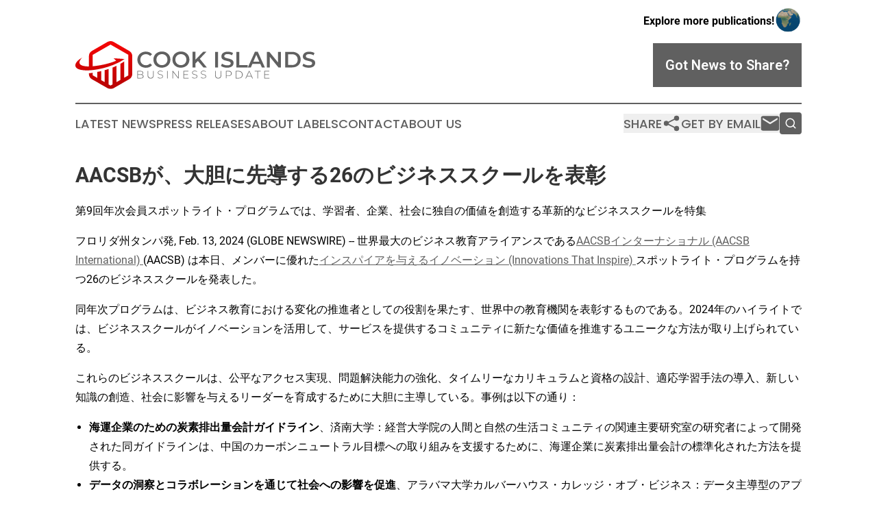

--- FILE ---
content_type: text/html;charset=utf-8
request_url: https://www.cookislandsbusinessupdate.com/article/688060523-aacsb-26
body_size: 8576
content:
<!DOCTYPE html>
<html lang="en">
<head>
  <title>AACSBが、大胆に先導する26のビジネススクールを表彰 | Cook Islands Business Update</title>
  <meta charset="utf-8">
  <meta name="viewport" content="width=device-width, initial-scale=1">
    <meta name="description" content="Cook Islands Business Update is an online news publication focusing on business &amp; economy in the Cook Islands: Informing on business and economy news in the Cook Islands">
    <link rel="icon" href="https://cdn.newsmatics.com/agp/sites/cookislandsbusinessupdate-favicon-1.png" type="image/png">
  <meta name="csrf-token" content="q7lc4hbXCTAwRvYkTxW21GcVKFoFwRcUBTBS6eBP8-E=">
  <meta name="csrf-param" content="authenticity_token">
  <link href="/css/styles.min.css?v1d0b8e25eaccc1ca72b30a2f13195adabfa54991" rel="stylesheet" data-turbo-track="reload">
  <link rel="stylesheet" href="/plugins/vanilla-cookieconsent/cookieconsent.css?v1d0b8e25eaccc1ca72b30a2f13195adabfa54991">
  
<style type="text/css">
    :root {
        --color-primary-background: rgba(96, 96, 96, 0.3);
        --color-primary: #606060;
        --color-secondary: #ed0404;
    }
</style>

  <script type="importmap">
    {
      "imports": {
          "adController": "/js/controllers/adController.js?v1d0b8e25eaccc1ca72b30a2f13195adabfa54991",
          "alertDialog": "/js/controllers/alertDialog.js?v1d0b8e25eaccc1ca72b30a2f13195adabfa54991",
          "articleListController": "/js/controllers/articleListController.js?v1d0b8e25eaccc1ca72b30a2f13195adabfa54991",
          "dialog": "/js/controllers/dialog.js?v1d0b8e25eaccc1ca72b30a2f13195adabfa54991",
          "flashMessage": "/js/controllers/flashMessage.js?v1d0b8e25eaccc1ca72b30a2f13195adabfa54991",
          "gptAdController": "/js/controllers/gptAdController.js?v1d0b8e25eaccc1ca72b30a2f13195adabfa54991",
          "hamburgerController": "/js/controllers/hamburgerController.js?v1d0b8e25eaccc1ca72b30a2f13195adabfa54991",
          "labelsDescription": "/js/controllers/labelsDescription.js?v1d0b8e25eaccc1ca72b30a2f13195adabfa54991",
          "searchController": "/js/controllers/searchController.js?v1d0b8e25eaccc1ca72b30a2f13195adabfa54991",
          "videoController": "/js/controllers/videoController.js?v1d0b8e25eaccc1ca72b30a2f13195adabfa54991",
          "navigationController": "/js/controllers/navigationController.js?v1d0b8e25eaccc1ca72b30a2f13195adabfa54991"          
      }
    }
  </script>
  <script>
      (function(w,d,s,l,i){w[l]=w[l]||[];w[l].push({'gtm.start':
      new Date().getTime(),event:'gtm.js'});var f=d.getElementsByTagName(s)[0],
      j=d.createElement(s),dl=l!='dataLayer'?'&l='+l:'';j.async=true;
      j.src='https://www.googletagmanager.com/gtm.js?id='+i+dl;
      f.parentNode.insertBefore(j,f);
      })(window,document,'script','dataLayer','GTM-KGCXW2X');
  </script>

  <script>
    window.dataLayer.push({
      'cookie_settings': 'delta'
    });
  </script>
</head>
<body class="df-5 is-subpage">
<noscript>
  <iframe src="https://www.googletagmanager.com/ns.html?id=GTM-KGCXW2X"
          height="0" width="0" style="display:none;visibility:hidden"></iframe>
</noscript>
<div class="layout">

  <!-- Top banner -->
  <div class="max-md:hidden w-full content universal-ribbon-inner flex justify-end items-center">
    <a href="https://www.affinitygrouppublishing.com/" target="_blank" class="brands">
      <span class="font-bold text-black">Explore more publications!</span>
      <div>
        <img src="/images/globe.png" height="40" width="40" class="icon-globe"/>
      </div>
    </a>
  </div>
  <header data-controller="hamburger">
  <div class="content">
    <div class="header-top">
      <div class="flex gap-2 masthead-container justify-between items-center">
        <div class="mr-4 logo-container">
          <a href="/">
              <img src="https://cdn.newsmatics.com/agp/sites/cookislandsbusinessupdate-logo-1.svg" alt="Cook Islands Business Update"
                class="max-md:!h-[60px] lg:!max-h-[115px]" height="80"
                width="auto" />
          </a>
        </div>
        <button class="hamburger relative w-8 h-6">
          <span aria-hidden="true"
            class="block absolute h-[2px] w-9 bg-[--color-primary] transform transition duration-500 ease-in-out -translate-y-[15px]"></span>
          <span aria-hidden="true"
            class="block absolute h-[2px] w-7 bg-[--color-primary] transform transition duration-500 ease-in-out translate-x-[7px]"></span>
          <span aria-hidden="true"
            class="block absolute h-[2px] w-9 bg-[--color-primary] transform transition duration-500 ease-in-out translate-y-[15px]"></span>
        </button>
        <a href="/submit-news" class="max-md:hidden button button-upload-content button-primary w-fit">
          <span>Got News to Share?</span>
        </a>
      </div>
      <!--  Screen size line  -->
      <div class="absolute bottom-0 -ml-[20px] w-screen h-[1px] bg-[--color-primary] z-50 md:hidden">
      </div>
    </div>
    <!-- Navigation bar -->
    <div class="navigation is-hidden-on-mobile" id="main-navigation">
      <div class="w-full md:hidden">
        <div data-controller="search" class="relative w-full">
  <div data-search-target="form" class="relative active">
    <form data-action="submit->search#performSearch" class="search-form">
      <input type="text" name="query" placeholder="Search..." data-search-target="input" class="search-input md:hidden" />
      <button type="button" data-action="click->search#toggle" data-search-target="icon" class="button-search">
        <img height="18" width="18" src="/images/search.svg" />
      </button>
    </form>
  </div>
</div>

      </div>
      <nav class="navigation-part">
          <a href="/latest-news" class="nav-link">
            Latest News
          </a>
          <a href="/press-releases" class="nav-link">
            Press Releases
          </a>
          <a href="/about-labels" class="nav-link">
            About Labels
          </a>
          <a href="/contact" class="nav-link">
            Contact
          </a>
          <a href="/about" class="nav-link">
            About Us
          </a>
      </nav>
      <div class="w-full md:w-auto md:justify-end">
        <div data-controller="navigation" class="header-actions hidden">
  <button class="nav-link flex gap-1 items-center" onclick="window.ShareDialog.openDialog()">
    <span data-navigation-target="text">
      Share
    </span>
    <span class="icon-share"></span>
  </button>
  <button onclick="window.AlertDialog.openDialog()" class="nav-link nav-link-email flex items-center gap-1.5">
    <span data-navigation-target="text">
      Get by Email
    </span>
    <span class="icon-mail"></span>
  </button>
  <div class="max-md:hidden">
    <div data-controller="search" class="relative w-full">
  <div data-search-target="form" class="relative active">
    <form data-action="submit->search#performSearch" class="search-form">
      <input type="text" name="query" placeholder="Search..." data-search-target="input" class="search-input md:hidden" />
      <button type="button" data-action="click->search#toggle" data-search-target="icon" class="button-search">
        <img height="18" width="18" src="/images/search.svg" />
      </button>
    </form>
  </div>
</div>

  </div>
</div>

      </div>
      <a href="/submit-news" class="md:hidden uppercase button button-upload-content button-primary w-fit">
        <span>Got News to Share?</span>
      </a>
      <a href="https://www.affinitygrouppublishing.com/" target="_blank" class="nav-link-agp">
        Explore more publications!
        <img src="/images/globe.png" height="35" width="35" />
      </a>
    </div>
  </div>
</header>

  <div id="main-content" class="content">
    <div id="flash-message"></div>
    <h1>AACSBが、大胆に先導する26のビジネススクールを表彰</h1>
<div class="press-release">
  <h2>&#x7B2C;9&#x56DE;&#x5E74;&#x6B21;&#x4F1A;&#x54E1;&#x30B9;&#x30DD;&#x30C3;&#x30C8;&#x30E9;&#x30A4;&#x30C8;&#x30FB;&#x30D7;&#x30ED;&#x30B0;&#x30E9;&#x30E0;&#x3067;&#x306F;&#x3001;&#x5B66;&#x7FD2;&#x8005;&#x3001;&#x4F01;&#x696D;&#x3001;&#x793E;&#x4F1A;&#x306B;&#x72EC;&#x81EA;&#x306E;&#x4FA1;&#x5024;&#x3092;&#x5275;&#x9020;&#x3059;&#x308B;&#x9769;&#x65B0;&#x7684;&#x306A;&#x30D3;&#x30B8;&#x30CD;&#x30B9;&#x30B9;&#x30AF;&#x30FC;&#x30EB;&#x3092;&#x7279;&#x96C6;</h2>
      <p>&#x30D5;&#x30ED;&#x30EA;&#x30C0;&#x5DDE;&#x30BF;&#x30F3;&#x30D1;&#x767A;, Feb.  13, 2024  (GLOBE NEWSWIRE) -- &#x4E16;&#x754C;&#x6700;&#x5927;&#x306E;&#x30D3;&#x30B8;&#x30CD;&#x30B9;&#x6559;&#x80B2;&#x30A2;&#x30E9;&#x30A4;&#x30A2;&#x30F3;&#x30B9;&#x3067;&#x3042;&#x308B;<a href="https://www.globenewswire.com/Tracker?data=__cWzK_ANc2tPss1PNJWTt9o2vFh6WC7RDhQrPFdEr_Gazxdld771Ly0T0kqwksfttdRN-rCGOmCeVKtGlzJvSMnoFlSRyIzlJftziGTTBLW9Y5gAbPvegAQqDIZH_am_f1Xr2YDAFhToqe80U9eLg==" rel="nofollow" target="_blank">AACSB&#x30A4;&#x30F3;&#x30BF;&#x30FC;&#x30CA;&#x30B7;&#x30E7;&#x30CA;&#x30EB; (AACSB International) </a> (AACSB) &#x306F;&#x672C;&#x65E5;&#x3001;&#x30E1;&#x30F3;&#x30D0;&#x30FC;&#x306B;&#x512A;&#x308C;&#x305F;<a href="https://www.globenewswire.com/Tracker?data=[base64]" rel="nofollow" target="_blank">&#x30A4;&#x30F3;&#x30B9;&#x30D1;&#x30A4;&#x30A2;&#x3092;&#x4E0E;&#x3048;&#x308B;&#x30A4;&#x30CE;&#x30D9;&#x30FC;&#x30B7;&#x30E7;&#x30F3; (Innovations That Inspire) </a>&#x30B9;&#x30DD;&#x30C3;&#x30C8;&#x30E9;&#x30A4;&#x30C8;&#x30FB;&#x30D7;&#x30ED;&#x30B0;&#x30E9;&#x30E0;&#x3092;&#x6301;&#x3064;26&#x306E;&#x30D3;&#x30B8;&#x30CD;&#x30B9;&#x30B9;&#x30AF;&#x30FC;&#x30EB;&#x3092;&#x767A;&#x8868;&#x3057;&#x305F;&#x3002;<br></p>  <p>&#x540C;&#x5E74;&#x6B21;&#x30D7;&#x30ED;&#x30B0;&#x30E9;&#x30E0;&#x306F;&#x3001;&#x30D3;&#x30B8;&#x30CD;&#x30B9;&#x6559;&#x80B2;&#x306B;&#x304A;&#x3051;&#x308B;&#x5909;&#x5316;&#x306E;&#x63A8;&#x9032;&#x8005;&#x3068;&#x3057;&#x3066;&#x306E;&#x5F79;&#x5272;&#x3092;&#x679C;&#x305F;&#x3059;&#x3001;&#x4E16;&#x754C;&#x4E2D;&#x306E;&#x6559;&#x80B2;&#x6A5F;&#x95A2;&#x3092;&#x8868;&#x5F70;&#x3059;&#x308B;&#x3082;&#x306E;&#x3067;&#x3042;&#x308B;&#x3002;2024&#x5E74;&#x306E;&#x30CF;&#x30A4;&#x30E9;&#x30A4;&#x30C8;&#x3067;&#x306F;&#x3001;&#x30D3;&#x30B8;&#x30CD;&#x30B9;&#x30B9;&#x30AF;&#x30FC;&#x30EB;&#x304C;&#x30A4;&#x30CE;&#x30D9;&#x30FC;&#x30B7;&#x30E7;&#x30F3;&#x3092;&#x6D3B;&#x7528;&#x3057;&#x3066;&#x3001;&#x30B5;&#x30FC;&#x30D3;&#x30B9;&#x3092;&#x63D0;&#x4F9B;&#x3059;&#x308B;&#x30B3;&#x30DF;&#x30E5;&#x30CB;&#x30C6;&#x30A3;&#x306B;&#x65B0;&#x305F;&#x306A;&#x4FA1;&#x5024;&#x3092;&#x63A8;&#x9032;&#x3059;&#x308B;&#x30E6;&#x30CB;&#x30FC;&#x30AF;&#x306A;&#x65B9;&#x6CD5;&#x304C;&#x53D6;&#x308A;&#x4E0A;&#x3052;&#x3089;&#x308C;&#x3066;&#x3044;&#x308B;&#x3002;</p>  <p>&#x3053;&#x308C;&#x3089;&#x306E;&#x30D3;&#x30B8;&#x30CD;&#x30B9;&#x30B9;&#x30AF;&#x30FC;&#x30EB;&#x306F;&#x3001;&#x516C;&#x5E73;&#x306A;&#x30A2;&#x30AF;&#x30BB;&#x30B9;&#x5B9F;&#x73FE;&#x3001;&#x554F;&#x984C;&#x89E3;&#x6C7A;&#x80FD;&#x529B;&#x306E;&#x5F37;&#x5316;&#x3001;&#x30BF;&#x30A4;&#x30E0;&#x30EA;&#x30FC;&#x306A;&#x30AB;&#x30EA;&#x30AD;&#x30E5;&#x30E9;&#x30E0;&#x3068;&#x8CC7;&#x683C;&#x306E;&#x8A2D;&#x8A08;&#x3001;&#x9069;&#x5FDC;&#x5B66;&#x7FD2;&#x624B;&#x6CD5;&#x306E;&#x5C0E;&#x5165;&#x3001;&#x65B0;&#x3057;&#x3044;&#x77E5;&#x8B58;&#x306E;&#x5275;&#x9020;&#x3001;&#x793E;&#x4F1A;&#x306B;&#x5F71;&#x97FF;&#x3092;&#x4E0E;&#x3048;&#x308B;&#x30EA;&#x30FC;&#x30C0;&#x30FC;&#x3092;&#x80B2;&#x6210;&#x3059;&#x308B;&#x305F;&#x3081;&#x306B;&#x5927;&#x80C6;&#x306B;&#x4E3B;&#x5C0E;&#x3057;&#x3066;&#x3044;&#x308B;&#x3002;&#x4E8B;&#x4F8B;&#x306F;&#x4EE5;&#x4E0B;&#x306E;&#x901A;&#x308A;&#xFF1A;</p>  <ul type="disc">
<li>
<strong>&#x6D77;&#x904B;&#x4F01;&#x696D;&#x306E;&#x305F;&#x3081;&#x306E;&#x70AD;&#x7D20;&#x6392;&#x51FA;&#x91CF;&#x4F1A;&#x8A08;&#x30AC;&#x30A4;&#x30C9;&#x30E9;&#x30A4;&#x30F3;</strong>&#x3001;&#x6E08;&#x5357;&#x5927;&#x5B66;&#xFF1A;&#x7D4C;&#x55B6;&#x5927;&#x5B66;&#x9662;&#x306E;&#x4EBA;&#x9593;&#x3068;&#x81EA;&#x7136;&#x306E;&#x751F;&#x6D3B;&#x30B3;&#x30DF;&#x30E5;&#x30CB;&#x30C6;&#x30A3;&#x306E;&#x95A2;&#x9023;&#x4E3B;&#x8981;&#x7814;&#x7A76;&#x5BA4;&#x306E;&#x7814;&#x7A76;&#x8005;&#x306B;&#x3088;&#x3063;&#x3066;&#x958B;&#x767A;&#x3055;&#x308C;&#x305F;&#x540C;&#x30AC;&#x30A4;&#x30C9;&#x30E9;&#x30A4;&#x30F3;&#x306F;&#x3001;&#x4E2D;&#x56FD;&#x306E;&#x30AB;&#x30FC;&#x30DC;&#x30F3;&#x30CB;&#x30E5;&#x30FC;&#x30C8;&#x30E9;&#x30EB;&#x76EE;&#x6A19;&#x3078;&#x306E;&#x53D6;&#x308A;&#x7D44;&#x307F;&#x3092;&#x652F;&#x63F4;&#x3059;&#x308B;&#x305F;&#x3081;&#x306B;&#x3001;&#x6D77;&#x904B;&#x4F01;&#x696D;&#x306B;&#x70AD;&#x7D20;&#x6392;&#x51FA;&#x91CF;&#x4F1A;&#x8A08;&#x306E;&#x6A19;&#x6E96;&#x5316;&#x3055;&#x308C;&#x305F;&#x65B9;&#x6CD5;&#x3092;&#x63D0;&#x4F9B;&#x3059;&#x308B;&#x3002;</li>
<li>
<strong>&#x30C7;&#x30FC;&#x30BF;&#x306E;&#x6D1E;&#x5BDF;&#x3068;&#x30B3;&#x30E9;&#x30DC;&#x30EC;&#x30FC;&#x30B7;&#x30E7;&#x30F3;&#x3092;&#x901A;&#x3058;&#x3066;&#x793E;&#x4F1A;&#x3078;&#x306E;&#x5F71;&#x97FF;&#x3092;&#x4FC3;&#x9032;</strong>&#x3001;&#x30A2;&#x30E9;&#x30D0;&#x30DE;&#x5927;&#x5B66;&#x30AB;&#x30EB;&#x30D0;&#x30FC;&#x30CF;&#x30A6;&#x30B9;&#x30FB;&#x30AB;&#x30EC;&#x30C3;&#x30B8;&#x30FB;&#x30AA;&#x30D6;&#x30FB;&#x30D3;&#x30B8;&#x30CD;&#x30B9;&#xFF1A;&#x30C7;&#x30FC;&#x30BF;&#x4E3B;&#x5C0E;&#x578B;&#x306E;&#x30A2;&#x30D7;&#x30ED;&#x30FC;&#x30C1;&#x3001;&#x8907;&#x6570;&#x90E8;&#x9580;&#x306E;&#x95A2;&#x4E0E;&#x3001;&#x5B9F;&#x8DF5;&#x7684;&#x306A;&#x5B66;&#x7FD2;&#x306B;&#x3088;&#x308A;&#x3001;&#x30AA;&#x30D4;&#x30AA;&#x30A4;&#x30C9;&#x5371;&#x6A5F;&#x306B;&#x5BFE;&#x51E6;&#x3059;&#x308B;&#x305F;&#x3081;&#x306E;&#x30AA;&#x30FC;&#x30D7;&#x30F3;&#x30FB;&#x30A4;&#x30F3;&#x30C6;&#x30EA;&#x30B8;&#x30A7;&#x30F3;&#x30B9;&#x306E;&#x6D3B;&#x7528;&#x306B;&#x91CD;&#x70B9;&#x3092;&#x7F6E;&#x3044;&#x305F;&#x5305;&#x62EC;&#x7684;&#x306A;&#x30C7;&#x30FC;&#x30BF;&#x30BB;&#x30F3;&#x30BF;&#x30FC;&#x3092;&#x958B;&#x767A;&#x3059;&#x308B;&#x305F;&#x3081;&#x306E;&#x3001;&#x9023;&#x90A6;&#x653F;&#x5E9C;&#x306E;&#x8CC7;&#x91D1;&#x63D0;&#x4F9B;&#x306B;&#x3088;&#x308B;&#x9769;&#x65B0;&#x7684;&#x306A;&#x53D6;&#x308A;&#x7D44;&#x307F;&#x304C;&#x63A8;&#x9032;&#x3055;&#x308C;&#x3066;&#x3044;&#x308B;&#x3002;</li>
<li>
<strong>&#x56FD;&#x969B;&#x30D3;&#x30B8;&#x30CD;&#x30B9;&#x306B;&#x304A;&#x3051;&#x308B;&#x6301;&#x7D9A;&#x53EF;&#x80FD;&#x6027;&#x306E;&#x79FB;&#x884C; (ST101)</strong>&#x3001;&#x30B0;&#x30EB;&#x30CE;&#x30FC;&#x30D6;&#x30EB; &#x30A8;&#x30B3;&#x30FC;&#x30EB; &#x30C9; &#x30DE;&#x30CD;&#x30B8;&#x30E1;&#x30F3;&#x30C8;&#xFF1A;ST101&#x306F;&#x3001;&#x4EEE;&#x60F3;&#x5B66;&#x7FD2;&#x30D1;&#x30B9;&#x3068;&#x73FE;&#x5B9F;&#x306E;&#x4F01;&#x696D;&#x30B7;&#x30CA;&#x30EA;&#x30AA;&#x3001;&#x6559;&#x80B2;&#x6F14;&#x7FD2;&#x3001;&#x30AF;&#x30E9;&#x30B9;&#x5185;&#x3067;&#x306E;&#x30C7;&#x30A3;&#x30B9;&#x30AB;&#x30C3;&#x30B7;&#x30E7;&#x30F3;&#x3092;&#x7D44;&#x307F;&#x5408;&#x308F;&#x305B;&#x3066;&#x3001;&#x6301;&#x7D9A;&#x53EF;&#x80FD;&#x306A;&#x30D3;&#x30B8;&#x30CD;&#x30B9;&#x30E2;&#x30C7;&#x30EB;&#x306E;&#x305F;&#x3081;&#x306E;&#x30A4;&#x30CE;&#x30D9;&#x30FC;&#x30B7;&#x30E7;&#x30F3;&#x306B;&#x3064;&#x3044;&#x3066;&#x5B66;&#x3073;&#x3001;&#x5171;&#x540C;&#x5275;&#x9020;&#x3057;&#x3001;&#x6279;&#x5224;&#x7684;&#x306B;&#x53CD;&#x6620;&#x3059;&#x308B;&#x3001;&#x5148;&#x99C6;&#x7684;&#x306A;&#x5206;&#x91CE;&#x6A2A;&#x65AD;&#x7684;&#x306A;&#x30B3;&#x30FC;&#x30B9;&#x3067;&#x3042;&#x308B;&#x3002;</li>
<li style="margin-top:5pt; margin-bottom:5pt;">
<strong>XLab&#xFF1A;&#x30C7;&#x30B8;&#x30BF;&#x30EB;&#x30FB;&#x30A4;&#x30CE;&#x30D9;&#x30FC;&#x30B7;&#x30E7;&#x30F3;&#x88FD;&#x54C1;&#x3068;&#x30BD;&#x30EA;&#x30E5;&#x30FC;&#x30B7;&#x30E7;&#x30F3;&#x8A2D;&#x8A08;</strong>&#x3001;&#x30B1;&#x30FC;&#x30B9; &#x30A6;&#x30A7;&#x30B9;&#x30BF;&#x30F3;&#x5927;&#x5B66;&#x3001;&#x30A6;&#x30A7;&#x30B6;&#x30FC;&#x30D8;&#x30C3;&#x30C9;&#x7D4C;&#x55B6;&#x5927;&#x5B66;&#x9662;&#xFF1A;xLab&#x306F;&#x3001;&#x5B66;&#x969B;&#x7684;&#x306A;&#x5B66;&#x751F;&#x3001;&#x6559;&#x54E1;&#x3001;&#x305D;&#x306E;&#x4ED6;&#x306E;&#x5927;&#x5B66;&#x30BB;&#x30F3;&#x30BF;&#x30FC;&#x3092;&#x542B;&#x3080;&#x30C1;&#x30FC;&#x30E0;&#x3068;&#x5171;&#x306B;&#x3001;&#x4F01;&#x696D;&#x30D1;&#x30FC;&#x30C8;&#x30CA;&#x30FC;&#x3068;&#x5354;&#x529B;&#x3057;&#x3066;&#x3001;&#x502B;&#x7406;&#x7684;&#x306B;&#x8CAC;&#x4EFB;&#x306E;&#x3042;&#x308B;&#x6280;&#x8853;&#x30D7;&#x30ED;&#x30C8;&#x30BF;&#x30A4;&#x30D7;&#x3001;&#x30B5;&#x30FC;&#x30D3;&#x30B9;&#x3001;&#x30D3;&#x30B8;&#x30CD;&#x30B9;&#x30E2;&#x30C7;&#x30EB;&#x3092;&#x958B;&#x767A;&#x3057;&#x3066;&#x3044;&#x308B;&#x3002;</li>
</ul>  <p>AACSB&#x306E;&#x793E;&#x9577;&#x517C;&#x6700;&#x9AD8;&#x7D4C;&#x55B6;&#x8CAC;&#x4EFB;&#x8005; (CEO) &#x306E;&#x30EA;&#x30EA;&#x30FC;&#x30FB;&#x30D3; (Lily Bi) &#x306F;&#x4EE5;&#x4E0B;&#x306E;&#x3088;&#x3046;&#x306B;&#x8FF0;&#x3079;&#x3066;&#x3044;&#x308B;&#x3002;&#x300C;&#x793E;&#x4F1A;&#x7684;&#x3001;&#x7D4C;&#x6E08;&#x7684;&#x3001;&#x6280;&#x8853;&#x7684;&#x306A;&#x8AB2;&#x984C;&#x306B;&#x76F4;&#x9762;&#x3057;&#x3066;&#x3044;&#x308B;&#x4E16;&#x754C;&#x306B;&#x304A;&#x3044;&#x3066;&#x3001;&#x30D3;&#x30B8;&#x30CD;&#x30B9;&#x30B9;&#x30AF;&#x30FC;&#x30EB;&#x306F;&#x5F37;&#x529B;&#x306A;&#x30BD;&#x30EA;&#x30E5;&#x30FC;&#x30B7;&#x30E7;&#x30F3;&#x3092;&#x958B;&#x767A;&#x3059;&#x308B;&#x305F;&#x3081;&#x306B;&#x9769;&#x65B0;&#x3092;&#x7D9A;&#x3051;&#x3066;&#x3044;&#x307E;&#x3059;&#x3002;2024&#x5E74;&#x306B;&#x9078;&#x3070;&#x308C;&#x305F;&#x300E;&#x30A4;&#x30F3;&#x30B9;&#x30D1;&#x30A4;&#x30A2;&#x3092;&#x4E0E;&#x3048;&#x308B;&#x30A4;&#x30CE;&#x30D9;&#x30FC;&#x30B7;&#x30E7;&#x30F3;&#x300F;&#x306F;&#x3001;&#x30D3;&#x30B8;&#x30CD;&#x30B9;&#x30B9;&#x30AF;&#x30FC;&#x30EB;&#x304C;&#x30B9;&#x30C6;&#x30FC;&#x30AF;&#x30DB;&#x30EB;&#x30C0;&#x30FC;&#x306B;&#x4FA1;&#x5024;&#x3068;&#x5F71;&#x97FF;&#x3092;&#x751F;&#x307F;&#x51FA;&#x3059;&#x72EC;&#x81EA;&#x306E;&#x65B9;&#x6CD5;&#x3092;&#x4F8B;&#x793A;&#x3057;&#x3066;&#x3044;&#x307E;&#x3059;&#x3002;&#x3053;&#x308C;&#x3089;&#x306E;&#x30D3;&#x30B8;&#x30CD;&#x30B9;&#x30B9;&#x30AF;&#x30FC;&#x30EB;&#x306F;&#x3001;&#x5927;&#x80C6;&#x306A;&#x30EA;&#x30FC;&#x30C0;&#x30FC;&#x30B7;&#x30C3;&#x30D7;&#x3068;&#x30A4;&#x30CE;&#x30D9;&#x30FC;&#x30B7;&#x30E7;&#x30F3;&#x3092;&#x901A;&#x3058;&#x3066;&#x3001;&#x3088;&#x308A;&#x826F;&#x3044;&#x4E16;&#x754C;&#x306B;&#x8CA2;&#x732E;&#x3057;&#x3066;&#x304A;&#x308A;&#x3001;&#x793E;&#x4F1A;&#x306B;&#x304A;&#x3044;&#x3066;&#x5B66;&#x6821;&#x304C;&#x679C;&#x305F;&#x3057;&#x3066;&#x3044;&#x308B;&#x91CD;&#x8981;&#x306A;&#x5F79;&#x5272;&#x3092;&#x5B9F;&#x8A3C;&#x3057;&#x3066;&#x3044;&#x307E;&#x3059;&#x3002;&#x300D;</p>  <p>9&#x5E74;&#x76EE;&#x3092;&#x8FCE;&#x3048;&#x305F;&#x300C;&#x30A4;&#x30F3;&#x30B9;&#x30D1;&#x30A4;&#x30A2;&#x3092;&#x4E0E;&#x3048;&#x308B;&#x30A4;&#x30CE;&#x30D9;&#x30FC;&#x30B7;&#x30E7;&#x30F3;&#x300D;&#x30A4;&#x30CB;&#x30B7;&#x30A2;&#x30C1;&#x30D6;&#x306F;&#x3001;&#x6559;&#x80B2;&#x3001;&#x7814;&#x7A76;&#x3001;&#x30B3;&#x30DF;&#x30E5;&#x30CB;&#x30C6;&#x30A3;&#x3068;&#x306E;&#x95A2;&#x308F;&#x308A;&#x3001;&#x8D77;&#x696D;&#x5BB6;&#x7CBE;&#x795E;&#x3001;&#x30EA;&#x30FC;&#x30C0;&#x30FC;&#x30B7;&#x30C3;&#x30D7;&#x3001;&#x591A;&#x69D8;&#x6027;&#x3068;&#x5305;&#x6442;&#x306B;&#x5BFE;&#x3059;&#x308B;&#x5148;&#x9032;&#x7684;&#x306A;&#x30A2;&#x30D7;&#x30ED;&#x30FC;&#x30C1;&#x3092;&#x4F8B;&#x8A3C;&#x3059;&#x308B;240&#x306E;&#x30D3;&#x30B8;&#x30CD;&#x30B9;&#x30B9;&#x30AF;&#x30FC;&#x30EB;&#x306E;&#x53D6;&#x308A;&#x7D44;&#x307F;&#x306B;&#x7126;&#x70B9;&#x3092;&#x5F53;&#x3066;&#x3066;&#x3044;&#x308B;&#x3002;</p>  <p>&#x305D;&#x306E;&#x4ED6;&#x306E;&#x6D1E;&#x5BDF;&#x3068;&#x4E8B;&#x4F8B;&#x306F;<a href="https://www.globenewswire.com/Tracker?data=_mtBjanr9iB4axE6e-dNHJmiui--vEium192QGCEMUts_moQWtPVzfC-9NeJKyFYS2wwabxtx20JKSGCUSO9_xRA0eu-ZNC__UoeBB-YKFK-nLZwNAnO75rIPpudQxkFHThaF1ihUmRKgv5u4jSY2g==" rel="nofollow" target="_blank">aacsb.edu/innovations-that-inspire</a>&#x3092;&#x53C2;&#x7167;&#x3055;&#x308C;&#x305F;&#x3044;&#x3002;</p>  <p><strong>AACSB&#x30A4;&#x30F3;&#x30BF;&#x30FC;&#x30CA;&#x30B7;&#x30E7;&#x30CA;&#x30EB;&#x306B;&#x3064;&#x3044;&#x3066;</strong></p>  <p>1916&#x5E74;&#x306B;&#x8A2D;&#x7ACB;&#x3055;&#x308C;&#x305F;AACSB&#x30A4;&#x30F3;&#x30BF;&#x30FC;&#x30CA;&#x30B7;&#x30E7;&#x30CA;&#x30EB; (AACSB) &#x306F;&#x3001;&#x6559;&#x80B2;&#x8005;&#x3001;&#x5B66;&#x7FD2;&#x8005;&#x3001;&#x30D3;&#x30B8;&#x30CD;&#x30B9;&#x3092;&#x7D50;&#x3073;&#x4ED8;&#x3051;&#x3066;&#x6B21;&#x4E16;&#x4EE3;&#x306E;&#x512A;&#x308C;&#x305F;&#x30EA;&#x30FC;&#x30C0;&#x30FC;&#x3092;&#x80B2;&#x6210;&#x3059;&#x308B;&#x4E16;&#x754C;&#x6700;&#x5927;&#x306E;&#x30D3;&#x30B8;&#x30CD;&#x30B9;&#x6559;&#x80B2;&#x30A2;&#x30E9;&#x30A4;&#x30A2;&#x30F3;&#x30B9;&#x3067;&#x3042;&#x308B;&#x3002;100&#x4EE5;&#x4E0A;&#x306E;&#x56FD;&#x3068;&#x5730;&#x57DF;&#x306B;&#x62E0;&#x70B9;&#x3092;&#x7F6E;&#x304F;AACSB&#x306F;&#x3001;&#x30A8;&#x30F3;&#x30B2;&#x30FC;&#x30B8;&#x30E1;&#x30F3;&#x30C8;&#x3092;&#x4FC3;&#x9032;&#x3057;&#x3001;&#x30A4;&#x30CE;&#x30D9;&#x30FC;&#x30B7;&#x30E7;&#x30F3;&#x3092;&#x52A0;&#x901F;&#x3057;&#x3001;&#x30D3;&#x30B8;&#x30CD;&#x30B9;&#x6559;&#x80B2;&#x3078;&#x306E;&#x5F71;&#x97FF;&#x3092;&#x62E1;&#x5927;&#x3057;&#x3066;&#x3044;&#x308B;&#x3002;AACSB&#x3068;&#x4E16;&#x754C;&#x4E2D;&#x306E;&#x30D3;&#x30B8;&#x30CD;&#x30B9; &#x30B9;&#x30AF;&#x30FC;&#x30EB;&#x304C;&#x30D3;&#x30B8;&#x30CD;&#x30B9;&#x6559;&#x80B2;&#x306B;&#x304A;&#x3044;&#x3066;&#x5927;&#x80C6;&#x306B;&#x5148;&#x5C0E;&#x3059;&#x308B;&#x65B9;&#x6CD5;&#x306B;&#x3064;&#x3044;&#x3066;&#x306F;<a href="https://www.globenewswire.com/Tracker?data=_mtBjanr9iB4axE6e-dNHCSp2XGULbjVJVt2AFprug4WMnskCXhfhGB3pMtr22is4Fv_XUF1Blvan54BupMB_Q==" rel="nofollow" target="_blank">aacsb.edu</a>&#x3092;&#x53C2;&#x7167;&#x306E;&#x3053;&#x3068;&#x3002;</p>  <p>&#x554F;&#x3044;&#x5408;&#x308F;&#x305B;&#x5148;&#xFF1A;<br>AACSB&#x30A4;&#x30F3;&#x30BF;&#x30FC;&#x30CA;&#x30B7;&#x30E7;&#x30CA;&#x30EB;<br><a href="https://www.globenewswire.com/Tracker?data=ZM6FIRRQTlcmN4eJ1LoafVdURssQre73K0uz6rpPEU7vzWAj71fHzfl3YvTiZt7xVifOayRIsA78MM5-p4lRDVLNZAA7GRVr4Bsl-DxZ3Ow=" rel="nofollow" target="_blank">MediaRelations@aacsb.edu</a></p>  <p>&#x672C;&#x767A;&#x8868;&#x306B;&#x4ED8;&#x968F;&#x3059;&#x308B;&#x5199;&#x771F;&#x306F;&#x3053;&#x3061;&#x3089;&#x304B;&#x3089;&#x5165;&#x624B;&#x53EF;&#x80FD;&#xFF1A;<a href="https://www.globenewswire.com/Tracker?data=[base64]" rel="nofollow" target="_blank">https://www.globenewswire.com/NewsRoom/AttachmentNg/f5c17b03-181e-4bd0-a796-70ca5aabcb25</a></p>  <p></p> <img class="__GNW8366DE3E__IMG" src="https://www.globenewswire.com/newsroom/ti?nf=OTAzNTkzMiM2MDY0OTQ3IzUwMDEyMjAzNw=="> <br><img src="https://ml.globenewswire.com/media/MjE5YzdkODktOTRiYi00ZjMwLWFmMDQtNDFlMThjYWQxZGQ5LTUwMDEyMjAzNw==/tiny/AACSB-International.png" referrerpolicy="no-referrer-when-downgrade"><p><a href="https://www.globenewswire.com/NewsRoom/AttachmentNg/e2a91284-c4de-4986-93c3-ce8eba74b727" rel="nofollow"><img src="https://ml.globenewswire.com/media/e2a91284-c4de-4986-93c3-ce8eba74b727/small/aacsb-logo-primary-color-rgb-1707340307567-jpg.jpg" border="0" width="150" height="48" alt="Primary Logo"></a></p>
    <p>
  Legal Disclaimer:
</p>
<p>
  EIN Presswire provides this news content "as is" without warranty of any kind. We do not accept any responsibility or liability
  for the accuracy, content, images, videos, licenses, completeness, legality, or reliability of the information contained in this
  article. If you have any complaints or copyright issues related to this article, kindly contact the author above.
</p>
<img class="prtr" src="https://www.einpresswire.com/tracking/article.gif?t=5&a=ZgWHmvNUCNUcGuSj&i=YV-2L9s5fFSB3iD-" alt="">
</div>

  </div>
</div>
<footer class="footer footer-with-line">
  <div class="content flex flex-col">
    <p class="footer-text text-sm mb-4 order-2 lg:order-1">© 1995-2026 Newsmatics Inc. dba Affinity Group Publishing &amp; Cook Islands Business Update. All Rights Reserved.</p>
    <div class="footer-nav lg:mt-2 mb-[30px] lg:mb-0 flex gap-7 flex-wrap justify-center order-1 lg:order-2">
        <a href="/about" class="footer-link">About</a>
        <a href="/archive" class="footer-link">Press Release Archive</a>
        <a href="/submit-news" class="footer-link">Submit Press Release</a>
        <a href="/legal/terms" class="footer-link">Terms &amp; Conditions</a>
        <a href="/legal/dmca" class="footer-link">Copyright/DMCA Policy</a>
        <a href="/legal/privacy" class="footer-link">Privacy Policy</a>
        <a href="/contact" class="footer-link">Contact</a>
    </div>
  </div>
</footer>
<div data-controller="dialog" data-dialog-url-value="/" data-action="click->dialog#clickOutside">
  <dialog
    class="modal-shadow fixed backdrop:bg-black/20 z-40 text-left bg-white rounded-full w-[350px] h-[350px] overflow-visible"
    data-dialog-target="modal"
  >
    <div class="text-center h-full flex items-center justify-center">
      <button data-action="click->dialog#close" type="button" class="modal-share-close-button">
        ✖
      </button>
      <div>
        <div class="mb-4">
          <h3 class="font-bold text-[28px] mb-3">Share us</h3>
          <span class="text-[14px]">on your social networks:</span>
        </div>
        <div class="flex gap-6 justify-center text-center">
          <a href="https://www.facebook.com/sharer.php?u=https://www.cookislandsbusinessupdate.com" class="flex flex-col items-center font-bold text-[#4a4a4a] text-sm" target="_blank">
            <span class="h-[55px] flex items-center">
              <img width="40px" src="/images/fb.png" alt="Facebook" class="mb-2">
            </span>
            <span class="text-[14px]">
              Facebook
            </span>
          </a>
          <a href="https://www.linkedin.com/sharing/share-offsite/?url=https://www.cookislandsbusinessupdate.com" class="flex flex-col items-center font-bold text-[#4a4a4a] text-sm" target="_blank">
            <span class="h-[55px] flex items-center">
              <img width="40px" height="40px" src="/images/linkedin.png" alt="LinkedIn" class="mb-2">
            </span>
            <span class="text-[14px]">
            LinkedIn
            </span>
          </a>
        </div>
      </div>
    </div>
  </dialog>
</div>

<div data-controller="alert-dialog" data-action="click->alert-dialog#clickOutside">
  <dialog
    class="fixed backdrop:bg-black/20 modal-shadow z-40 text-left bg-white rounded-full w-full max-w-[450px] aspect-square overflow-visible"
    data-alert-dialog-target="modal">
    <div class="flex items-center text-center -mt-4 h-full flex-1 p-8 md:p-12">
      <button data-action="click->alert-dialog#close" type="button" class="modal-close-button">
        ✖
      </button>
      <div class="w-full" data-alert-dialog-target="subscribeForm">
        <img class="w-8 mx-auto mb-4" src="/images/agps.svg" alt="AGPs" />
        <p class="md:text-lg">Get the latest news on this topic.</p>
        <h3 class="dialog-title mt-4">SIGN UP FOR FREE TODAY</h3>
        <form data-action="submit->alert-dialog#submit" method="POST" action="/alerts">
  <input type="hidden" name="authenticity_token" value="q7lc4hbXCTAwRvYkTxW21GcVKFoFwRcUBTBS6eBP8-E=">

  <input data-alert-dialog-target="fullnameInput" type="text" name="fullname" id="fullname" autocomplete="off" tabindex="-1">
  <label>
    <input data-alert-dialog-target="emailInput" placeholder="Email address" name="email" type="email"
      value=""
      class="rounded-xs mb-2 block w-full bg-white px-4 py-2 text-gray-900 border-[1px] border-solid border-gray-600 focus:border-2 focus:border-gray-800 placeholder:text-gray-400"
      required>
  </label>
  <div class="text-red-400 text-sm" data-alert-dialog-target="errorMessage"></div>

  <input data-alert-dialog-target="timestampInput" type="hidden" name="timestamp" value="1768989801" autocomplete="off" tabindex="-1">

  <input type="submit" value="Sign Up"
    class="!rounded-[3px] w-full mt-2 mb-4 bg-primary px-5 py-2 leading-5 font-semibold text-white hover:color-primary/75 cursor-pointer">
</form>
<a data-action="click->alert-dialog#close" class="text-black underline hover:no-underline inline-block mb-4" href="#">No Thanks</a>
<p class="text-[15px] leading-[22px]">
  By signing to this email alert, you<br /> agree to our
  <a href="/legal/terms" class="underline text-primary hover:no-underline" target="_blank">Terms & Conditions</a>
</p>

      </div>
      <div data-alert-dialog-target="checkEmail" class="hidden">
        <img class="inline-block w-9" src="/images/envelope.svg" />
        <h3 class="dialog-title">Check Your Email</h3>
        <p class="text-lg mb-12">We sent a one-time activation link to <b data-alert-dialog-target="userEmail"></b>.
          Just click on the link to
          continue.</p>
        <p class="text-lg">If you don't see the email in your inbox, check your spam folder or <a
            class="underline text-primary hover:no-underline" data-action="click->alert-dialog#showForm" href="#">try
            again</a>
        </p>
      </div>

      <!-- activated -->
      <div data-alert-dialog-target="activated" class="hidden">
        <img class="w-8 mx-auto mb-4" src="/images/agps.svg" alt="AGPs" />
        <h3 class="dialog-title">SUCCESS</h3>
        <p class="text-lg">You have successfully confirmed your email and are subscribed to <b>
            Cook Islands Business Update
          </b> daily
          news alert.</p>
      </div>
      <!-- alreadyActivated -->
      <div data-alert-dialog-target="alreadyActivated" class="hidden">
        <img class="w-8 mx-auto mb-4" src="/images/agps.svg" alt="AGPs" />
        <h3 class="dialog-title">Alert was already activated</h3>
        <p class="text-lg">It looks like you have already confirmed and are receiving the <b>
            Cook Islands Business Update
          </b> daily news
          alert.</p>
      </div>
      <!-- activateErrorMessage -->
      <div data-alert-dialog-target="activateErrorMessage" class="hidden">
        <img class="w-8 mx-auto mb-4" src="/images/agps.svg" alt="AGPs" />
        <h3 class="dialog-title">Oops!</h3>
        <p class="text-lg mb-4">It looks like something went wrong. Please try again.</p>
        <form data-action="submit->alert-dialog#submit" method="POST" action="/alerts">
  <input type="hidden" name="authenticity_token" value="q7lc4hbXCTAwRvYkTxW21GcVKFoFwRcUBTBS6eBP8-E=">

  <input data-alert-dialog-target="fullnameInput" type="text" name="fullname" id="fullname" autocomplete="off" tabindex="-1">
  <label>
    <input data-alert-dialog-target="emailInput" placeholder="Email address" name="email" type="email"
      value=""
      class="rounded-xs mb-2 block w-full bg-white px-4 py-2 text-gray-900 border-[1px] border-solid border-gray-600 focus:border-2 focus:border-gray-800 placeholder:text-gray-400"
      required>
  </label>
  <div class="text-red-400 text-sm" data-alert-dialog-target="errorMessage"></div>

  <input data-alert-dialog-target="timestampInput" type="hidden" name="timestamp" value="1768989801" autocomplete="off" tabindex="-1">

  <input type="submit" value="Sign Up"
    class="!rounded-[3px] w-full mt-2 mb-4 bg-primary px-5 py-2 leading-5 font-semibold text-white hover:color-primary/75 cursor-pointer">
</form>
<a data-action="click->alert-dialog#close" class="text-black underline hover:no-underline inline-block mb-4" href="#">No Thanks</a>
<p class="text-[15px] leading-[22px]">
  By signing to this email alert, you<br /> agree to our
  <a href="/legal/terms" class="underline text-primary hover:no-underline" target="_blank">Terms & Conditions</a>
</p>

      </div>

      <!-- deactivated -->
      <div data-alert-dialog-target="deactivated" class="hidden">
        <img class="w-8 mx-auto mb-4" src="/images/agps.svg" alt="AGPs" />
        <h3 class="dialog-title">You are Unsubscribed!</h3>
        <p class="text-lg">You are no longer receiving the <b>
            Cook Islands Business Update
          </b>daily news alert.</p>
      </div>
      <!-- alreadyDeactivated -->
      <div data-alert-dialog-target="alreadyDeactivated" class="hidden">
        <img class="w-8 mx-auto mb-4" src="/images/agps.svg" alt="AGPs" />
        <h3 class="dialog-title">You have already unsubscribed!</h3>
        <p class="text-lg">You are no longer receiving the <b>
            Cook Islands Business Update
          </b> daily news alert.</p>
      </div>
      <!-- deactivateErrorMessage -->
      <div data-alert-dialog-target="deactivateErrorMessage" class="hidden">
        <img class="w-8 mx-auto mb-4" src="/images/agps.svg" alt="AGPs" />
        <h3 class="dialog-title">Oops!</h3>
        <p class="text-lg">Try clicking the Unsubscribe link in the email again and if it still doesn't work, <a
            href="/contact">contact us</a></p>
      </div>
    </div>
  </dialog>
</div>

<script src="/plugins/vanilla-cookieconsent/cookieconsent.umd.js?v1d0b8e25eaccc1ca72b30a2f13195adabfa54991"></script>
  <script src="/js/cookieconsent.js?v1d0b8e25eaccc1ca72b30a2f13195adabfa54991"></script>

<script type="module" src="/js/app.js?v1d0b8e25eaccc1ca72b30a2f13195adabfa54991"></script>
</body>
</html>


--- FILE ---
content_type: image/svg+xml
request_url: https://cdn.newsmatics.com/agp/sites/cookislandsbusinessupdate-logo-1.svg
body_size: 12847
content:
<?xml version="1.0" encoding="UTF-8" standalone="no"?>
<svg
   xmlns:dc="http://purl.org/dc/elements/1.1/"
   xmlns:cc="http://creativecommons.org/ns#"
   xmlns:rdf="http://www.w3.org/1999/02/22-rdf-syntax-ns#"
   xmlns:svg="http://www.w3.org/2000/svg"
   xmlns="http://www.w3.org/2000/svg"
   version="1.1"
   id="Layer_1"
   x="0px"
   y="0px"
   viewBox="-105 284 401.17035 80.449997"
   xml:space="preserve"
   width="401.17035"
   height="80.449997"><metadata
   id="metadata55"><rdf:RDF><cc:Work
       rdf:about=""><dc:format>image/svg+xml</dc:format><dc:type
         rdf:resource="http://purl.org/dc/dcmitype/StillImage" /></cc:Work></rdf:RDF></metadata><defs
   id="defs53" />
<style
   type="text/css"
   id="style2">
	.st0{fill:url(#XMLID_2_);}
	.st1{fill:url(#XMLID_3_);}
	.st2{fill:#606060;}
</style>
<g
   id="XMLID_27_"
   transform="translate(-0.02965078,-72.25)">
	<g
   id="XMLID_14_">
		<linearGradient
   id="XMLID_2_"
   gradientUnits="userSpaceOnUse"
   x1="-46.042"
   y1="363.8616"
   x2="-46.042"
   y2="456.31039">
			<stop
   offset="0"
   style="stop-color:#F20505"
   id="stop4" />
			<stop
   offset="1"
   style="stop-color:#A60303"
   id="stop6" />
		</linearGradient>
		<path
   id="XMLID_21_"
   class="st0"
   d="M -14.8,372.8 -41,357.6 c -3.1,-1.8 -7,-1.8 -10.2,0 l -26.2,15.2 c -3.1,1.8 -4.9,5.1 -4.9,8.7 v 20 l 6.4,-0.2 v -22 l 29.8,-17.2 29.8,17.2 v 34.6 l -6.9,3.9 v -27.4 c -2,1.5 -4.1,2.8 -6.4,3.9 v 27.2 l -6.7,3.8 v -27.5 c -2.1,1.1 -4.3,2.1 -6.4,2.9 V 429 l -3.4,2 -3.4,-2 v -25.9 c -2.1,0.8 -4.3,1.5 -6.4,2 v 20.1 l -5.9,-3.3 v -15.2 c -2.3,0.5 -4.4,1 -6.4,1.3 v 10.2 l -7.7,-4.4 v -4.3 c -3.9,0.7 -6.4,0.8 -6.4,0.8 v 1.3 c 0,3.6 1.8,6.9 4.9,8.7 l 9.2,5.2 6.4,3.8 5.9,3.3 4.8,2.8 c 0.5,0.3 1.1,0.5 1.6,0.7 2.1,0.8 4.8,0.8 6.9,0 0.5,-0.2 1.1,-0.3 1.6,-0.7 l 4.8,-2.8 6.7,-3.8 6.4,-3.8 8.4,-4.8 c 3.1,-1.8 4.9,-5.1 4.9,-8.7 v -30.3 c 0,-3.3 -1.8,-6.6 -5,-8.4 z"
   style="fill:url(#XMLID_2_)" />
		<linearGradient
   id="XMLID_3_"
   gradientUnits="userSpaceOnUse"
   x1="-63.808601"
   y1="363.8616"
   x2="-63.808601"
   y2="456.31039">
			<stop
   offset="0"
   style="stop-color:#F20505"
   id="stop10" />
			<stop
   offset="1"
   style="stop-color:#A60303"
   id="stop12" />
		</linearGradient>
		<path
   id="XMLID_85_"
   class="st1"
   d="m -93.3,383.7 c 0,0 -16.3,14.9 11,15.2 0,0 22.7,-0.3 45.5,-9.6 l -4.1,-4.2 c 0,0 18.3,1.2 18.3,1.2 -0.6,0 -2.4,1.6 -2.9,1.9 -2.7,1.7 -5.6,3.3 -8.5,4.7 -10.3,5 -21.3,8.5 -32.5,10.6 -6.6,1.2 -13.3,2.1 -20,2 -5.7,-0.2 -20.2,-0.9 -18.3,-10 0.4,-2 1.7,-3.8 3,-5.3 1,-1.1 2.2,-2.1 3.4,-3.1 1.6,-1.3 3.6,-2.1 5.1,-3.4 z"
   style="fill:url(#XMLID_3_)" />
	</g>
	<g
   id="XMLID_25_">
		<g
   id="XMLID_116_">
			<g
   id="g31">
				<path
   id="XMLID_355_"
   class="st2"
   d="m 8.4,413.6 c 0.5,0.5 0.7,1.2 0.7,2.1 0,1.1 -0.4,1.9 -1.2,2.5 C 7.1,418.7 6,419 4.4,419 h -5.6 v -12.6 h 5.3 c 1.4,0 2.4,0.3 3.2,0.8 0.8,0.6 1.1,1.4 1.1,2.4 0,0.7 -0.2,1.3 -0.6,1.8 -0.4,0.5 -0.9,0.8 -1.5,1.1 0.9,0.2 1.6,0.5 2.1,1.1 z m -8.7,-6.4 v 5 H 4 c 1.1,0 2,-0.2 2.6,-0.6 0.6,-0.4 0.9,-1.1 0.9,-1.9 0,-0.8 -0.3,-1.4 -0.9,-1.9 C 6,407.4 5.2,407.2 4,407.2 Z m 7.5,10.4 c 0.6,-0.4 0.9,-1.1 0.9,-2 0,-0.9 -0.3,-1.5 -0.9,-2 C 6.6,413.2 5.6,413 4.4,413 h -4.7 v 5.2 h 4.7 c 1.2,0 2.2,-0.2 2.8,-0.6 z" />
				<path
   id="XMLID_353_"
   class="st2"
   d="m 17.2,417.7 c -0.9,-0.9 -1.3,-2.3 -1.3,-4.1 v -7.3 h 0.9 v 7.2 c 0,1.6 0.4,2.7 1.1,3.5 0.7,0.8 1.7,1.2 3.1,1.2 1.3,0 2.3,-0.4 3.1,-1.2 0.7,-0.8 1.1,-1.9 1.1,-3.5 v -7.2 H 26 v 7.3 c 0,1.8 -0.4,3.1 -1.3,4.1 -0.9,0.9 -2.1,1.4 -3.7,1.4 -1.7,0 -2.9,-0.5 -3.8,-1.4 z" />
				<path
   id="XMLID_351_"
   class="st2"
   d="m 34.6,418.6 c -0.8,-0.3 -1.5,-0.7 -2,-1.2 l 0.4,-0.7 c 0.4,0.5 1,0.8 1.8,1.1 0.7,0.3 1.5,0.4 2.4,0.4 1.2,0 2.1,-0.2 2.7,-0.7 0.6,-0.5 0.9,-1 0.9,-1.8 0,-0.6 -0.2,-1 -0.5,-1.4 -0.3,-0.3 -0.7,-0.6 -1.2,-0.8 -0.5,-0.2 -1.1,-0.4 -2,-0.6 -0.9,-0.2 -1.7,-0.4 -2.2,-0.7 -0.6,-0.2 -1,-0.6 -1.4,-1 -0.4,-0.4 -0.6,-1.1 -0.6,-1.8 0,-0.6 0.2,-1.2 0.5,-1.7 0.3,-0.5 0.8,-0.9 1.5,-1.2 0.7,-0.3 1.5,-0.4 2.5,-0.4 0.7,0 1.4,0.1 2,0.3 0.7,0.2 1.3,0.5 1.8,0.8 l -0.4,0.7 c -0.5,-0.3 -1.1,-0.6 -1.7,-0.8 -0.6,-0.2 -1.2,-0.3 -1.8,-0.3 -1.2,0 -2.1,0.2 -2.7,0.7 -0.6,0.5 -0.9,1.1 -0.9,1.8 0,0.6 0.2,1 0.5,1.4 0.3,0.3 0.7,0.6 1.2,0.8 0.5,0.2 1.1,0.4 2,0.6 0.9,0.2 1.7,0.4 2.2,0.7 0.5,0.2 1,0.5 1.4,1 0.4,0.4 0.6,1 0.6,1.8 0,0.6 -0.2,1.2 -0.5,1.7 -0.3,0.5 -0.8,0.9 -1.5,1.2 -0.7,0.3 -1.5,0.4 -2.5,0.4 -0.8,0.2 -1.7,0 -2.5,-0.3 z" />
				<path
   id="XMLID_349_"
   class="st2"
   d="m 48.5,406.4 h 0.9 V 419 h -0.9 z" />
				<path
   id="XMLID_347_"
   class="st2"
   d="M 67.8,406.4 V 419 H 67 l -8.6,-11 v 11 h -0.9 v -12.6 h 0.8 l 8.6,11 v -11 z" />
				<path
   id="XMLID_345_"
   class="st2"
   d="m 84.5,418.2 v 0.8 h -8.7 v -12.6 h 8.4 v 0.8 h -7.5 v 5 h 6.7 v 0.8 h -6.7 v 5.2 z" />
				<path
   id="XMLID_343_"
   class="st2"
   d="m 92.1,418.6 c -0.8,-0.3 -1.5,-0.7 -2,-1.2 l 0.4,-0.7 c 0.4,0.5 1,0.8 1.8,1.1 0.7,0.3 1.5,0.4 2.4,0.4 1.2,0 2.1,-0.2 2.7,-0.7 0.6,-0.5 0.9,-1 0.9,-1.8 0,-0.6 -0.2,-1 -0.5,-1.4 -0.3,-0.3 -0.7,-0.6 -1.2,-0.8 -0.5,-0.2 -1.1,-0.4 -2,-0.6 -0.9,-0.2 -1.7,-0.4 -2.2,-0.7 -0.6,-0.2 -1,-0.6 -1.4,-1 -0.4,-0.4 -0.6,-1.1 -0.6,-1.8 0,-0.6 0.2,-1.2 0.5,-1.7 0.3,-0.5 0.8,-0.9 1.5,-1.2 0.7,-0.3 1.5,-0.4 2.5,-0.4 0.7,0 1.4,0.1 2,0.3 0.7,0.2 1.3,0.5 1.8,0.8 l -0.4,0.7 c -0.5,-0.3 -1.1,-0.6 -1.7,-0.8 -0.6,-0.2 -1.2,-0.3 -1.8,-0.3 -1.2,0 -2.1,0.2 -2.7,0.7 -0.6,0.5 -0.9,1.1 -0.9,1.8 0,0.6 0.2,1 0.5,1.4 0.3,0.3 0.7,0.6 1.2,0.8 0.5,0.2 1.1,0.4 2,0.6 0.9,0.2 1.7,0.4 2.2,0.7 0.5,0.2 1,0.5 1.4,1 0.4,0.4 0.6,1 0.6,1.8 0,0.6 -0.2,1.2 -0.5,1.7 -0.3,0.5 -0.8,0.9 -1.5,1.2 -0.7,0.3 -1.5,0.4 -2.5,0.4 -0.7,0.2 -1.6,0 -2.5,-0.3 z" />
				<path
   id="XMLID_341_"
   class="st2"
   d="m 106.8,418.6 c -0.8,-0.3 -1.5,-0.7 -2,-1.2 l 0.4,-0.7 c 0.4,0.5 1,0.8 1.8,1.1 0.7,0.3 1.5,0.4 2.4,0.4 1.2,0 2.1,-0.2 2.7,-0.7 0.6,-0.5 0.9,-1 0.9,-1.8 0,-0.6 -0.2,-1 -0.5,-1.4 -0.3,-0.3 -0.7,-0.6 -1.2,-0.8 -0.5,-0.2 -1.1,-0.4 -2,-0.6 -0.9,-0.2 -1.7,-0.4 -2.2,-0.7 -0.6,-0.2 -1,-0.6 -1.4,-1 -0.4,-0.4 -0.6,-1.1 -0.6,-1.8 0,-0.6 0.2,-1.2 0.5,-1.7 0.3,-0.5 0.8,-0.9 1.5,-1.2 0.7,-0.3 1.5,-0.4 2.5,-0.4 0.7,0 1.4,0.1 2,0.3 0.7,0.2 1.3,0.5 1.8,0.8 l -0.4,0.7 c -0.5,-0.3 -1.1,-0.6 -1.7,-0.8 -0.6,-0.2 -1.2,-0.3 -1.8,-0.3 -1.2,0 -2.1,0.2 -2.7,0.7 -0.6,0.5 -0.9,1.1 -0.9,1.8 0,0.6 0.2,1 0.5,1.4 0.3,0.3 0.7,0.6 1.2,0.8 0.5,0.2 1.1,0.4 2,0.6 0.9,0.2 1.7,0.4 2.2,0.7 0.5,0.2 1,0.5 1.4,1 0.4,0.4 0.6,1 0.6,1.8 0,0.6 -0.2,1.2 -0.5,1.7 -0.3,0.5 -0.8,0.9 -1.5,1.2 -0.7,0.3 -1.5,0.4 -2.5,0.4 -0.8,0.2 -1.7,0 -2.5,-0.3 z" />
				<path
   id="XMLID_339_"
   class="st2"
   d="m 130.2,417.7 c -0.9,-0.9 -1.3,-2.3 -1.3,-4.1 v -7.3 h 0.9 v 7.2 c 0,1.6 0.4,2.7 1.1,3.5 0.7,0.8 1.7,1.2 3.1,1.2 1.3,0 2.3,-0.4 3.1,-1.2 0.7,-0.8 1.1,-1.9 1.1,-3.5 v -7.2 h 0.9 v 7.3 c 0,1.8 -0.4,3.1 -1.3,4.1 -0.9,0.9 -2.1,1.4 -3.7,1.4 -1.8,0 -3.1,-0.5 -3.9,-1.4 z" />
				<path
   id="XMLID_336_"
   class="st2"
   d="m 155.2,407.5 c 0.9,0.8 1.4,1.8 1.4,3.1 0,1.3 -0.5,2.4 -1.4,3.1 -0.9,0.7 -2.2,1.1 -3.7,1.1 h -3.6 v 4.1 H 147 v -12.6 h 4.5 c 1.5,0.1 2.8,0.4 3.7,1.2 z m -0.7,5.7 c 0.7,-0.6 1.1,-1.4 1.1,-2.5 0,-1.1 -0.4,-1.9 -1.1,-2.5 -0.7,-0.6 -1.7,-0.9 -3.1,-0.9 h -3.6 v 6.8 h 3.6 c 1.4,-0.1 2.4,-0.4 3.1,-0.9 z" />
				<path
   id="XMLID_333_"
   class="st2"
   d="m 163.2,406.4 h 5 c 1.3,0 2.5,0.3 3.5,0.8 1,0.5 1.8,1.3 2.4,2.2 0.6,1 0.9,2 0.9,3.3 0,1.2 -0.3,2.3 -0.9,3.3 -0.6,1 -1.4,1.7 -2.4,2.2 -1,0.5 -2.2,0.8 -3.5,0.8 h -5 z m 4.9,11.8 c 1.2,0 2.2,-0.2 3.1,-0.7 0.9,-0.5 1.6,-1.1 2,-1.9 0.5,-0.8 0.7,-1.8 0.7,-2.9 0,-1.1 -0.2,-2 -0.7,-2.8 -0.5,-0.8 -1.2,-1.5 -2,-1.9 -0.9,-0.5 -1.9,-0.7 -3.1,-0.7 h -4 v 11 h 4 z" />
				<path
   id="XMLID_330_"
   class="st2"
   d="m 189.4,415.5 h -7.3 l -1.6,3.6 h -1 l 5.8,-12.6 h 0.9 L 192,419 h -1 z m -0.3,-0.8 -3.3,-7.3 -3.3,7.3 z" />
				<path
   id="XMLID_328_"
   class="st2"
   d="m 199.7,407.2 h -4.6 v -0.8 h 10 v 0.8 h -4.6 V 419 h -0.9 v -11.8 z" />
				<path
   id="XMLID_326_"
   class="st2"
   d="m 219.8,418.2 v 0.8 h -8.7 v -12.6 h 8.4 v 0.8 H 212 v 5 h 6.7 V 413 H 212 v 5.2 z" />
			</g>
		</g>
		<g
   id="XMLID_23_">
			<g
   id="g45">
				<path
   id="XMLID_274_"
   class="st2"
   d="m 5.6,399.3 c -2.1,-1.2 -3.8,-2.8 -5,-4.8 -1.2,-2.1 -1.8,-4.4 -1.8,-7 0,-2.6 0.6,-4.9 1.8,-7 1.2,-2.1 2.9,-3.7 5.1,-4.8 2.1,-1.2 4.5,-1.8 7.2,-1.8 2.2,0 4.1,0.4 5.9,1.1 1.8,0.8 3.3,1.8 4.5,3.3 l -3.2,3 c -1.9,-2.1 -4.3,-3.1 -7,-3.1 -1.8,0 -3.4,0.4 -4.9,1.2 -1.4,0.8 -2.5,1.9 -3.3,3.3 -0.8,1.4 -1.2,3 -1.2,4.8 0,1.8 0.4,3.4 1.2,4.8 0.8,1.4 1.9,2.5 3.3,3.3 1.4,0.8 3.1,1.2 4.9,1.2 2.8,0 5.1,-1 7,-3.1 l 3.2,3 c -1.2,1.4 -2.7,2.5 -4.5,3.3 -1.8,0.8 -3.8,1.1 -5.9,1.1 -2.7,-0.1 -5.1,-0.7 -7.3,-1.8 z" />
				<path
   id="XMLID_271_"
   class="st2"
   d="m 32.5,399.3 c -2.2,-1.2 -3.9,-2.8 -5.1,-4.9 -1.2,-2.1 -1.8,-4.4 -1.8,-7 0,-2.6 0.6,-4.9 1.8,-7 1.2,-2.1 2.9,-3.7 5.1,-4.9 2.2,-1.2 4.6,-1.8 7.3,-1.8 2.7,0 5.1,0.6 7.3,1.8 2.2,1.2 3.9,2.8 5.1,4.8 1.2,2.1 1.8,4.4 1.8,7 0,2.6 -0.6,4.9 -1.8,7 -1.2,2.1 -2.9,3.7 -5.1,4.8 -2.2,1.1 -4.6,1.8 -7.3,1.8 -2.7,0 -5.1,-0.5 -7.3,-1.6 z m 12.1,-3.8 c 1.4,-0.8 2.5,-1.9 3.3,-3.3 0.8,-1.4 1.2,-3 1.2,-4.8 0,-1.8 -0.4,-3.3 -1.2,-4.8 -0.8,-1.4 -1.9,-2.5 -3.3,-3.3 -1.4,-0.8 -3,-1.2 -4.7,-1.2 -1.8,0 -3.3,0.4 -4.8,1.2 -1.4,0.8 -2.5,1.9 -3.3,3.3 -0.8,1.4 -1.2,3 -1.2,4.8 0,1.8 0.4,3.4 1.2,4.8 0.8,1.4 1.9,2.5 3.3,3.3 1.4,0.8 3,1.2 4.8,1.2 1.7,0 3.2,-0.4 4.7,-1.2 z" />
				<path
   id="XMLID_268_"
   class="st2"
   d="m 64.3,399.3 c -2.2,-1.2 -3.9,-2.8 -5.1,-4.9 -1.2,-2.1 -1.8,-4.4 -1.8,-7 0,-2.6 0.6,-4.9 1.8,-7 1.2,-2.1 2.9,-3.7 5.1,-4.9 2.2,-1.2 4.6,-1.8 7.3,-1.8 2.7,0 5.1,0.6 7.3,1.8 2.2,1.2 3.9,2.8 5.1,4.8 1.2,2.1 1.8,4.4 1.8,7 0,2.6 -0.6,4.9 -1.8,7 -1.2,2.1 -2.9,3.7 -5.1,4.8 -2.2,1.2 -4.6,1.8 -7.3,1.8 -2.7,0.1 -5.2,-0.5 -7.3,-1.6 z m 12,-3.8 c 1.4,-0.8 2.5,-1.9 3.3,-3.3 0.8,-1.4 1.2,-3 1.2,-4.8 0,-1.8 -0.4,-3.3 -1.2,-4.8 -0.8,-1.4 -1.9,-2.5 -3.3,-3.3 -1.4,-0.8 -3,-1.2 -4.7,-1.2 -1.8,0 -3.3,0.4 -4.8,1.2 -1.4,0.8 -2.5,1.9 -3.3,3.3 -0.8,1.4 -1.2,3 -1.2,4.8 0,1.8 0.4,3.4 1.2,4.8 0.8,1.4 1.9,2.5 3.3,3.3 1.4,0.8 3,1.2 4.8,1.2 1.7,0 3.3,-0.4 4.7,-1.2 z" />
				<path
   id="XMLID_266_"
   class="st2"
   d="m 100,389.6 -4.2,4.3 v 6.7 h -4.9 v -26.4 h 4.9 v 13.5 l 13,-13.5 h 5.5 L 103.2,386 115,400.6 h -5.7 z" />
				<path
   id="XMLID_264_"
   class="st2"
   d="m 128.8,374.3 h 4.9 v 26.4 h -4.9 z" />
				<path
   id="XMLID_262_"
   class="st2"
   d="m 143.1,400.2 c -1.9,-0.6 -3.4,-1.3 -4.5,-2.3 l 1.7,-3.8 c 1.1,0.8 2.4,1.6 4,2.1 1.6,0.5 3.2,0.8 4.7,0.8 2,0 3.4,-0.3 4.4,-0.9 1,-0.6 1.5,-1.5 1.5,-2.5 0,-0.8 -0.3,-1.4 -0.8,-1.9 -0.5,-0.5 -1.2,-0.9 -2,-1.2 -0.8,-0.3 -2,-0.6 -3.4,-0.9 -2,-0.5 -3.6,-1 -4.9,-1.4 -1.2,-0.5 -2.3,-1.2 -3.2,-2.2 -0.9,-1 -1.3,-2.4 -1.3,-4.1 0,-1.5 0.4,-2.8 1.2,-4 0.8,-1.2 2,-2.1 3.6,-2.8 1.6,-0.7 3.5,-1.1 5.9,-1.1 1.6,0 3.2,0.2 4.8,0.6 1.6,0.4 2.9,1 4,1.7 L 157,380 c -1.2,-0.7 -2.4,-1.2 -3.6,-1.5 -1.3,-0.4 -2.5,-0.5 -3.6,-0.5 -1.9,0 -3.4,0.3 -4.3,1 -0.9,0.7 -1.4,1.5 -1.4,2.6 0,0.8 0.3,1.4 0.8,1.8 0.5,0.5 1.2,0.8 2.1,1.1 0.8,0.3 2,0.6 3.4,0.9 2,0.4 3.6,0.9 4.8,1.4 1.3,0.5 2.3,1.2 3.2,2.2 0.9,1 1.3,2.4 1.3,4.1 0,1.5 -0.4,2.8 -1.2,4 -0.8,1.2 -2,2.1 -3.6,2.8 -1.6,0.7 -3.6,1.1 -5.9,1.1 -2,0 -4,-0.3 -5.9,-0.8 z" />
				<path
   id="XMLID_260_"
   class="st2"
   d="m 164.5,374.3 h 4.9 v 22.2 h 13.8 v 4.1 h -18.7 z" />
				<path
   id="XMLID_257_"
   class="st2"
   d="m 204.4,394.5 h -13.2 l -2.6,6.1 h -5.1 l 11.9,-26.4 h 4.8 l 11.9,26.4 H 207 Z m -1.7,-3.8 -5,-11.5 -4.9,11.5 z" />
				<path
   id="XMLID_255_"
   class="st2"
   d="m 238.9,374.3 v 26.4 h -4 l -14.5,-17.9 v 17.9 h -4.9 v -26.4 h 4 l 14.6,17.9 v -17.9 z" />
				<path
   id="XMLID_252_"
   class="st2"
   d="m 246,374.3 h 11.5 c 2.8,0 5.3,0.5 7.5,1.6 2.2,1.1 3.9,2.6 5.1,4.6 1.2,2 1.8,4.3 1.8,6.9 0,2.6 -0.6,4.9 -1.8,6.9 -1.2,2 -2.9,3.5 -5.1,4.6 -2.2,1.1 -4.7,1.6 -7.5,1.6 H 246 Z m 11.3,22.2 c 1.9,0 3.6,-0.4 5.1,-1.1 1.5,-0.7 2.6,-1.8 3.4,-3.2 0.8,-1.4 1.2,-3 1.2,-4.8 0,-1.8 -0.4,-3.4 -1.2,-4.8 -0.8,-1.4 -1.9,-2.4 -3.4,-3.2 -1.5,-0.7 -3.2,-1.1 -5.1,-1.1 h -6.4 v 18.1 h 6.4 z" />
				<path
   id="XMLID_250_"
   class="st2"
   d="m 279.4,400.2 c -1.9,-0.6 -3.4,-1.3 -4.5,-2.3 l 1.7,-3.8 c 1.1,0.8 2.4,1.6 4,2.1 1.6,0.5 3.2,0.8 4.7,0.8 2,0 3.4,-0.3 4.4,-0.9 1,-0.6 1.5,-1.5 1.5,-2.5 0,-0.8 -0.3,-1.4 -0.8,-1.9 -0.5,-0.5 -1.2,-0.9 -2,-1.2 -0.8,-0.3 -2,-0.6 -3.4,-0.9 -2,-0.5 -3.6,-1 -4.9,-1.4 -1.2,-0.5 -2.3,-1.2 -3.2,-2.2 -0.9,-1 -1.3,-2.4 -1.3,-4.1 0,-1.5 0.4,-2.8 1.2,-4 0.8,-1.2 2,-2.1 3.6,-2.8 1.6,-0.7 3.5,-1.1 5.9,-1.1 1.6,0 3.2,0.2 4.8,0.6 1.6,0.4 2.9,1 4,1.7 l -1.6,3.8 c -1.2,-0.7 -2.4,-1.2 -3.6,-1.5 -1.3,-0.4 -2.5,-0.5 -3.6,-0.5 -1.9,0 -3.4,0.3 -4.3,1 -0.9,0.7 -1.4,1.5 -1.4,2.6 0,0.8 0.3,1.4 0.8,1.8 0.5,0.5 1.2,0.8 2.1,1.1 0.8,0.3 2,0.6 3.4,0.9 2,0.4 3.6,0.9 4.8,1.4 1.3,0.5 2.3,1.2 3.2,2.2 0.9,1 1.3,2.4 1.3,4.1 0,1.5 -0.4,2.8 -1.2,4 -0.8,1.2 -2,2.1 -3.6,2.8 -1.6,0.7 -3.6,1.1 -5.9,1.1 -2.2,-0.1 -4.2,-0.4 -6.1,-0.9 z" />
			</g>
		</g>
	</g>
</g>
</svg>
